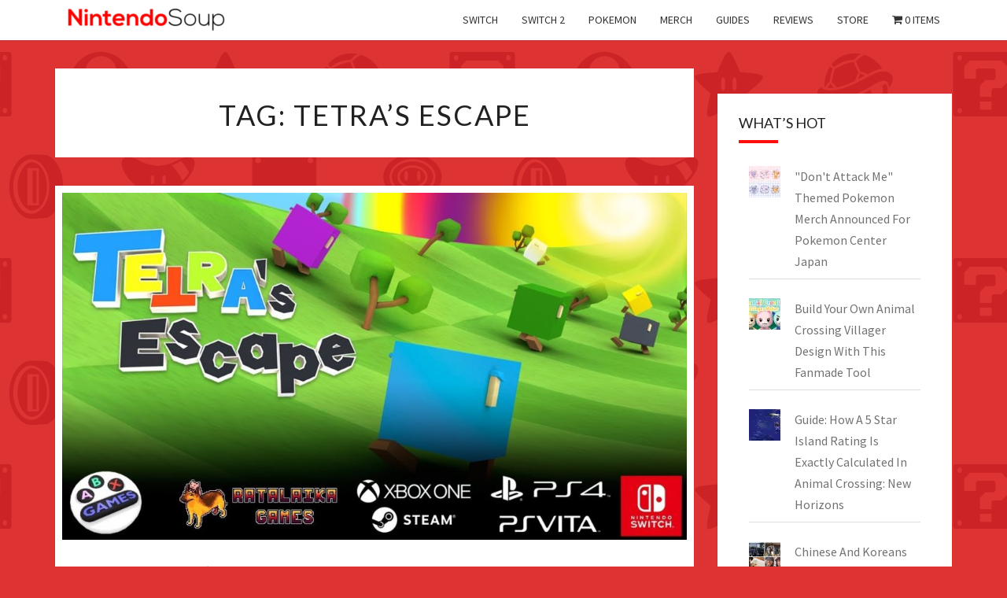

--- FILE ---
content_type: text/html; charset=UTF-8
request_url: https://nintendosoup.com/tag/tetras-escape/
body_size: 15574
content:
<!DOCTYPE html>

<!--[if IE 8]>
<html id="ie8" lang="en-US">
<![endif]-->
<!--[if !(IE 8) ]><!-->
<html lang="en-US">
<!--<![endif]-->
<head>
<style>
body {
	--cmpBgColor: #fff;
	--cmpTextColor: #333;
	--cmpLinkColor: #5f5f5f;
	--cmpPurposesColor: #5f5f5f;
	--cmpBrandColor: #ff0000;
	--cmpLogo: url('https://nintendosoup.com/wp-content/uploads/2018/09/ninsoup-yoshi-eating-cookie-80x80.jpg');
}
</style>
<!-- Dist -->
<script async src="https://kumo.network-n.com/dist/app.js" site="nintendo-soup"></script>
<style>
#nn_skinr,
#nn_skinl {
    position: fixed;
    top: 60px;
    left: 50%;
    width: 301px;
    height: 970px;
    z-index: 0;
    margin-left: -905px;
    text-align: center;
}

#nn_skinr {
    width: 300px;
    margin-left: 605px;
}

#celtra-reveal-wrapper {
    top: 0px !important;
}

.celtra-mini #celtra-reveal-wrapper {
    top: -260px !important;
}

@media only screen and (min-width: 900px) {
    #nn_lb1 {
        width: 728px !important;
        margin-left: auto;
        margin-right: auto;
    }
}
</style>
<!-- <script src="https://nintendosoup.com/dist/nintendosoup.min.js" async></script> -->
<!-- Dist -->
<!-- <script src="https://os.network-n.com/dist/nintendosoup.min.js"></script> -->
  <!-- Google Tag Manager -->
<script>(function(w,d,s,l,i){w[l]=w[l]||[];w[l].push({'gtm.start':
new Date().getTime(),event:'gtm.js'});var f=d.getElementsByTagName(s)[0],
j=d.createElement(s),dl=l!='dataLayer'?'&l='+l:'';j.async=true;j.src=
'https://www.googletagmanager.com/gtm.js?id='+i+dl;f.parentNode.insertBefore(j,f);
})(window,document,'script','dataLayer','GTM-MBTHTMD');</script>
<!-- End Google Tag Manager -->
<script>
  (function(i,s,o,g,r,a,m){i['GoogleAnalyticsObject']=r;i[r]=i[r]||function(){
  (i[r].q=i[r].q||[]).push(arguments)},i[r].l=1*new Date();a=s.createElement(o),
  m=s.getElementsByTagName(o)[0];a.async=1;a.src=g;m.parentNode.insertBefore(a,m)
  })(window,document,'script','https://www.google-analytics.com/analytics.js','ga');

  ga('create', 'UA-101602367-1', 'auto');
  ga('send', 'pageview');

</script>
<!-- Teads -->
<script type="text/javascript" class="teads" async="true" src="//a.teads.tv/page/88574/tag"></script>
<!-- End Teads -->
<script data-cfasync="false" type="text/javascript">(function(w, d) { var s = d.createElement('script'); s.src = '//delivery.adrecover.com/32044/adRecover.js?ts=1510652281219'; s.type = 'text/javascript'; s.async = true; (d.getElementsByTagName('head')[0] || d.getElementsByTagName('body')[0]).appendChild(s); })(window, document);</script>
<meta name="google-site-verification" content="qhrfbaCvB3AzPuBAGFDbljKqRY2xGvh_FGwHrlsLIKU" />
<meta charset="UTF-8" />
<meta name="viewport" content="width=device-width" />
<meta name="keywords" content="NintendoSoup, Nintendo, Switch, 3DS, Wii U, News, Mario, Zelda, Pokemon, Fire Emblem, Animal Crossing, Smash Bros, Metroid, Star Fox, Games">
<meta name="msvalidate.01" content="9A3BE83A638EB113700F042B82C2E905" />
<link rel="profile" href="http://gmpg.org/xfn/11" />
<link rel="pingback" href="https://nintendosoup.com/xmlrpc.php" />
<title>Tetra&#8217;s Escape &#8211; NintendoSoup</title>
<meta name='robots' content='max-image-preview:large' />
<!-- Jetpack Site Verification Tags -->
<meta name="google-site-verification" content="BGmihf-K2QRNiFLODeNtyAHEtZ0ByPn4hG8Mx5jc5gQ" />
<script>window._wca = window._wca || [];</script>
<link rel="amphtml" href="https://nintendosoup.com/tag/tetras-escape/amp/" /><meta name="generator" content="AMP for WP 1.1.11"/><link rel='dns-prefetch' href='//platform.twitter.com' />
<link rel='dns-prefetch' href='//stats.wp.com' />
<link rel='dns-prefetch' href='//fonts.googleapis.com' />
<link rel='dns-prefetch' href='//v0.wordpress.com' />
<link rel="alternate" type="application/rss+xml" title="NintendoSoup &raquo; Feed" href="https://nintendosoup.com/feed/" />
<link rel="alternate" type="application/rss+xml" title="NintendoSoup &raquo; Comments Feed" href="https://nintendosoup.com/comments/feed/" />
<link rel="alternate" type="application/rss+xml" title="NintendoSoup &raquo; Tetra&#039;s Escape Tag Feed" href="https://nintendosoup.com/tag/tetras-escape/feed/" />
<style id='wp-img-auto-sizes-contain-inline-css' type='text/css'>
img:is([sizes=auto i],[sizes^="auto," i]){contain-intrinsic-size:3000px 1500px}
/*# sourceURL=wp-img-auto-sizes-contain-inline-css */
</style>
<style id='wp-block-library-inline-css' type='text/css'>
:root{--wp-block-synced-color:#7a00df;--wp-block-synced-color--rgb:122,0,223;--wp-bound-block-color:var(--wp-block-synced-color);--wp-editor-canvas-background:#ddd;--wp-admin-theme-color:#007cba;--wp-admin-theme-color--rgb:0,124,186;--wp-admin-theme-color-darker-10:#006ba1;--wp-admin-theme-color-darker-10--rgb:0,107,160.5;--wp-admin-theme-color-darker-20:#005a87;--wp-admin-theme-color-darker-20--rgb:0,90,135;--wp-admin-border-width-focus:2px}@media (min-resolution:192dpi){:root{--wp-admin-border-width-focus:1.5px}}.wp-element-button{cursor:pointer}:root .has-very-light-gray-background-color{background-color:#eee}:root .has-very-dark-gray-background-color{background-color:#313131}:root .has-very-light-gray-color{color:#eee}:root .has-very-dark-gray-color{color:#313131}:root .has-vivid-green-cyan-to-vivid-cyan-blue-gradient-background{background:linear-gradient(135deg,#00d084,#0693e3)}:root .has-purple-crush-gradient-background{background:linear-gradient(135deg,#34e2e4,#4721fb 50%,#ab1dfe)}:root .has-hazy-dawn-gradient-background{background:linear-gradient(135deg,#faaca8,#dad0ec)}:root .has-subdued-olive-gradient-background{background:linear-gradient(135deg,#fafae1,#67a671)}:root .has-atomic-cream-gradient-background{background:linear-gradient(135deg,#fdd79a,#004a59)}:root .has-nightshade-gradient-background{background:linear-gradient(135deg,#330968,#31cdcf)}:root .has-midnight-gradient-background{background:linear-gradient(135deg,#020381,#2874fc)}:root{--wp--preset--font-size--normal:16px;--wp--preset--font-size--huge:42px}.has-regular-font-size{font-size:1em}.has-larger-font-size{font-size:2.625em}.has-normal-font-size{font-size:var(--wp--preset--font-size--normal)}.has-huge-font-size{font-size:var(--wp--preset--font-size--huge)}.has-text-align-center{text-align:center}.has-text-align-left{text-align:left}.has-text-align-right{text-align:right}.has-fit-text{white-space:nowrap!important}#end-resizable-editor-section{display:none}.aligncenter{clear:both}.items-justified-left{justify-content:flex-start}.items-justified-center{justify-content:center}.items-justified-right{justify-content:flex-end}.items-justified-space-between{justify-content:space-between}.screen-reader-text{border:0;clip-path:inset(50%);height:1px;margin:-1px;overflow:hidden;padding:0;position:absolute;width:1px;word-wrap:normal!important}.screen-reader-text:focus{background-color:#ddd;clip-path:none;color:#444;display:block;font-size:1em;height:auto;left:5px;line-height:normal;padding:15px 23px 14px;text-decoration:none;top:5px;width:auto;z-index:100000}html :where(.has-border-color){border-style:solid}html :where([style*=border-top-color]){border-top-style:solid}html :where([style*=border-right-color]){border-right-style:solid}html :where([style*=border-bottom-color]){border-bottom-style:solid}html :where([style*=border-left-color]){border-left-style:solid}html :where([style*=border-width]){border-style:solid}html :where([style*=border-top-width]){border-top-style:solid}html :where([style*=border-right-width]){border-right-style:solid}html :where([style*=border-bottom-width]){border-bottom-style:solid}html :where([style*=border-left-width]){border-left-style:solid}html :where(img[class*=wp-image-]){height:auto;max-width:100%}:where(figure){margin:0 0 1em}html :where(.is-position-sticky){--wp-admin--admin-bar--position-offset:var(--wp-admin--admin-bar--height,0px)}@media screen and (max-width:600px){html :where(.is-position-sticky){--wp-admin--admin-bar--position-offset:0px}}

/*# sourceURL=wp-block-library-inline-css */
</style><style id='global-styles-inline-css' type='text/css'>
:root{--wp--preset--aspect-ratio--square: 1;--wp--preset--aspect-ratio--4-3: 4/3;--wp--preset--aspect-ratio--3-4: 3/4;--wp--preset--aspect-ratio--3-2: 3/2;--wp--preset--aspect-ratio--2-3: 2/3;--wp--preset--aspect-ratio--16-9: 16/9;--wp--preset--aspect-ratio--9-16: 9/16;--wp--preset--color--black: #000000;--wp--preset--color--cyan-bluish-gray: #abb8c3;--wp--preset--color--white: #ffffff;--wp--preset--color--pale-pink: #f78da7;--wp--preset--color--vivid-red: #cf2e2e;--wp--preset--color--luminous-vivid-orange: #ff6900;--wp--preset--color--luminous-vivid-amber: #fcb900;--wp--preset--color--light-green-cyan: #7bdcb5;--wp--preset--color--vivid-green-cyan: #00d084;--wp--preset--color--pale-cyan-blue: #8ed1fc;--wp--preset--color--vivid-cyan-blue: #0693e3;--wp--preset--color--vivid-purple: #9b51e0;--wp--preset--gradient--vivid-cyan-blue-to-vivid-purple: linear-gradient(135deg,rgb(6,147,227) 0%,rgb(155,81,224) 100%);--wp--preset--gradient--light-green-cyan-to-vivid-green-cyan: linear-gradient(135deg,rgb(122,220,180) 0%,rgb(0,208,130) 100%);--wp--preset--gradient--luminous-vivid-amber-to-luminous-vivid-orange: linear-gradient(135deg,rgb(252,185,0) 0%,rgb(255,105,0) 100%);--wp--preset--gradient--luminous-vivid-orange-to-vivid-red: linear-gradient(135deg,rgb(255,105,0) 0%,rgb(207,46,46) 100%);--wp--preset--gradient--very-light-gray-to-cyan-bluish-gray: linear-gradient(135deg,rgb(238,238,238) 0%,rgb(169,184,195) 100%);--wp--preset--gradient--cool-to-warm-spectrum: linear-gradient(135deg,rgb(74,234,220) 0%,rgb(151,120,209) 20%,rgb(207,42,186) 40%,rgb(238,44,130) 60%,rgb(251,105,98) 80%,rgb(254,248,76) 100%);--wp--preset--gradient--blush-light-purple: linear-gradient(135deg,rgb(255,206,236) 0%,rgb(152,150,240) 100%);--wp--preset--gradient--blush-bordeaux: linear-gradient(135deg,rgb(254,205,165) 0%,rgb(254,45,45) 50%,rgb(107,0,62) 100%);--wp--preset--gradient--luminous-dusk: linear-gradient(135deg,rgb(255,203,112) 0%,rgb(199,81,192) 50%,rgb(65,88,208) 100%);--wp--preset--gradient--pale-ocean: linear-gradient(135deg,rgb(255,245,203) 0%,rgb(182,227,212) 50%,rgb(51,167,181) 100%);--wp--preset--gradient--electric-grass: linear-gradient(135deg,rgb(202,248,128) 0%,rgb(113,206,126) 100%);--wp--preset--gradient--midnight: linear-gradient(135deg,rgb(2,3,129) 0%,rgb(40,116,252) 100%);--wp--preset--font-size--small: 13px;--wp--preset--font-size--medium: 20px;--wp--preset--font-size--large: 36px;--wp--preset--font-size--x-large: 42px;--wp--preset--spacing--20: 0.44rem;--wp--preset--spacing--30: 0.67rem;--wp--preset--spacing--40: 1rem;--wp--preset--spacing--50: 1.5rem;--wp--preset--spacing--60: 2.25rem;--wp--preset--spacing--70: 3.38rem;--wp--preset--spacing--80: 5.06rem;--wp--preset--shadow--natural: 6px 6px 9px rgba(0, 0, 0, 0.2);--wp--preset--shadow--deep: 12px 12px 50px rgba(0, 0, 0, 0.4);--wp--preset--shadow--sharp: 6px 6px 0px rgba(0, 0, 0, 0.2);--wp--preset--shadow--outlined: 6px 6px 0px -3px rgb(255, 255, 255), 6px 6px rgb(0, 0, 0);--wp--preset--shadow--crisp: 6px 6px 0px rgb(0, 0, 0);}:where(.is-layout-flex){gap: 0.5em;}:where(.is-layout-grid){gap: 0.5em;}body .is-layout-flex{display: flex;}.is-layout-flex{flex-wrap: wrap;align-items: center;}.is-layout-flex > :is(*, div){margin: 0;}body .is-layout-grid{display: grid;}.is-layout-grid > :is(*, div){margin: 0;}:where(.wp-block-columns.is-layout-flex){gap: 2em;}:where(.wp-block-columns.is-layout-grid){gap: 2em;}:where(.wp-block-post-template.is-layout-flex){gap: 1.25em;}:where(.wp-block-post-template.is-layout-grid){gap: 1.25em;}.has-black-color{color: var(--wp--preset--color--black) !important;}.has-cyan-bluish-gray-color{color: var(--wp--preset--color--cyan-bluish-gray) !important;}.has-white-color{color: var(--wp--preset--color--white) !important;}.has-pale-pink-color{color: var(--wp--preset--color--pale-pink) !important;}.has-vivid-red-color{color: var(--wp--preset--color--vivid-red) !important;}.has-luminous-vivid-orange-color{color: var(--wp--preset--color--luminous-vivid-orange) !important;}.has-luminous-vivid-amber-color{color: var(--wp--preset--color--luminous-vivid-amber) !important;}.has-light-green-cyan-color{color: var(--wp--preset--color--light-green-cyan) !important;}.has-vivid-green-cyan-color{color: var(--wp--preset--color--vivid-green-cyan) !important;}.has-pale-cyan-blue-color{color: var(--wp--preset--color--pale-cyan-blue) !important;}.has-vivid-cyan-blue-color{color: var(--wp--preset--color--vivid-cyan-blue) !important;}.has-vivid-purple-color{color: var(--wp--preset--color--vivid-purple) !important;}.has-black-background-color{background-color: var(--wp--preset--color--black) !important;}.has-cyan-bluish-gray-background-color{background-color: var(--wp--preset--color--cyan-bluish-gray) !important;}.has-white-background-color{background-color: var(--wp--preset--color--white) !important;}.has-pale-pink-background-color{background-color: var(--wp--preset--color--pale-pink) !important;}.has-vivid-red-background-color{background-color: var(--wp--preset--color--vivid-red) !important;}.has-luminous-vivid-orange-background-color{background-color: var(--wp--preset--color--luminous-vivid-orange) !important;}.has-luminous-vivid-amber-background-color{background-color: var(--wp--preset--color--luminous-vivid-amber) !important;}.has-light-green-cyan-background-color{background-color: var(--wp--preset--color--light-green-cyan) !important;}.has-vivid-green-cyan-background-color{background-color: var(--wp--preset--color--vivid-green-cyan) !important;}.has-pale-cyan-blue-background-color{background-color: var(--wp--preset--color--pale-cyan-blue) !important;}.has-vivid-cyan-blue-background-color{background-color: var(--wp--preset--color--vivid-cyan-blue) !important;}.has-vivid-purple-background-color{background-color: var(--wp--preset--color--vivid-purple) !important;}.has-black-border-color{border-color: var(--wp--preset--color--black) !important;}.has-cyan-bluish-gray-border-color{border-color: var(--wp--preset--color--cyan-bluish-gray) !important;}.has-white-border-color{border-color: var(--wp--preset--color--white) !important;}.has-pale-pink-border-color{border-color: var(--wp--preset--color--pale-pink) !important;}.has-vivid-red-border-color{border-color: var(--wp--preset--color--vivid-red) !important;}.has-luminous-vivid-orange-border-color{border-color: var(--wp--preset--color--luminous-vivid-orange) !important;}.has-luminous-vivid-amber-border-color{border-color: var(--wp--preset--color--luminous-vivid-amber) !important;}.has-light-green-cyan-border-color{border-color: var(--wp--preset--color--light-green-cyan) !important;}.has-vivid-green-cyan-border-color{border-color: var(--wp--preset--color--vivid-green-cyan) !important;}.has-pale-cyan-blue-border-color{border-color: var(--wp--preset--color--pale-cyan-blue) !important;}.has-vivid-cyan-blue-border-color{border-color: var(--wp--preset--color--vivid-cyan-blue) !important;}.has-vivid-purple-border-color{border-color: var(--wp--preset--color--vivid-purple) !important;}.has-vivid-cyan-blue-to-vivid-purple-gradient-background{background: var(--wp--preset--gradient--vivid-cyan-blue-to-vivid-purple) !important;}.has-light-green-cyan-to-vivid-green-cyan-gradient-background{background: var(--wp--preset--gradient--light-green-cyan-to-vivid-green-cyan) !important;}.has-luminous-vivid-amber-to-luminous-vivid-orange-gradient-background{background: var(--wp--preset--gradient--luminous-vivid-amber-to-luminous-vivid-orange) !important;}.has-luminous-vivid-orange-to-vivid-red-gradient-background{background: var(--wp--preset--gradient--luminous-vivid-orange-to-vivid-red) !important;}.has-very-light-gray-to-cyan-bluish-gray-gradient-background{background: var(--wp--preset--gradient--very-light-gray-to-cyan-bluish-gray) !important;}.has-cool-to-warm-spectrum-gradient-background{background: var(--wp--preset--gradient--cool-to-warm-spectrum) !important;}.has-blush-light-purple-gradient-background{background: var(--wp--preset--gradient--blush-light-purple) !important;}.has-blush-bordeaux-gradient-background{background: var(--wp--preset--gradient--blush-bordeaux) !important;}.has-luminous-dusk-gradient-background{background: var(--wp--preset--gradient--luminous-dusk) !important;}.has-pale-ocean-gradient-background{background: var(--wp--preset--gradient--pale-ocean) !important;}.has-electric-grass-gradient-background{background: var(--wp--preset--gradient--electric-grass) !important;}.has-midnight-gradient-background{background: var(--wp--preset--gradient--midnight) !important;}.has-small-font-size{font-size: var(--wp--preset--font-size--small) !important;}.has-medium-font-size{font-size: var(--wp--preset--font-size--medium) !important;}.has-large-font-size{font-size: var(--wp--preset--font-size--large) !important;}.has-x-large-font-size{font-size: var(--wp--preset--font-size--x-large) !important;}
/*# sourceURL=global-styles-inline-css */
</style>

<style id='classic-theme-styles-inline-css' type='text/css'>
/*! This file is auto-generated */
.wp-block-button__link{color:#fff;background-color:#32373c;border-radius:9999px;box-shadow:none;text-decoration:none;padding:calc(.667em + 2px) calc(1.333em + 2px);font-size:1.125em}.wp-block-file__button{background:#32373c;color:#fff;text-decoration:none}
/*# sourceURL=/wp-includes/css/classic-themes.min.css */
</style>
<link rel='stylesheet' id='wpmenucart-icons-css' href='https://nintendosoup.com/wp-content/plugins/woocommerce-menu-bar-cart/assets/css/wpmenucart-icons.min.css?ver=2.14.12' type='text/css' media='all' />
<style id='wpmenucart-icons-inline-css' type='text/css'>
@font-face{font-family:WPMenuCart;src:url(https://nintendosoup.com/wp-content/plugins/woocommerce-menu-bar-cart/assets/fonts/WPMenuCart.eot);src:url(https://nintendosoup.com/wp-content/plugins/woocommerce-menu-bar-cart/assets/fonts/WPMenuCart.eot?#iefix) format('embedded-opentype'),url(https://nintendosoup.com/wp-content/plugins/woocommerce-menu-bar-cart/assets/fonts/WPMenuCart.woff2) format('woff2'),url(https://nintendosoup.com/wp-content/plugins/woocommerce-menu-bar-cart/assets/fonts/WPMenuCart.woff) format('woff'),url(https://nintendosoup.com/wp-content/plugins/woocommerce-menu-bar-cart/assets/fonts/WPMenuCart.ttf) format('truetype'),url(https://nintendosoup.com/wp-content/plugins/woocommerce-menu-bar-cart/assets/fonts/WPMenuCart.svg#WPMenuCart) format('svg');font-weight:400;font-style:normal;font-display:swap}
/*# sourceURL=wpmenucart-icons-inline-css */
</style>
<link rel='stylesheet' id='wpmenucart-css' href='https://nintendosoup.com/wp-content/plugins/woocommerce-menu-bar-cart/assets/css/wpmenucart-main.min.css?ver=2.14.12' type='text/css' media='all' />
<link rel='stylesheet' id='woocommerce-layout-css' href='https://nintendosoup.com/wp-content/plugins/woocommerce/assets/css/woocommerce-layout.css?ver=10.4.3' type='text/css' media='all' />
<style id='woocommerce-layout-inline-css' type='text/css'>

	.infinite-scroll .woocommerce-pagination {
		display: none;
	}
/*# sourceURL=woocommerce-layout-inline-css */
</style>
<link rel='stylesheet' id='woocommerce-smallscreen-css' href='https://nintendosoup.com/wp-content/plugins/woocommerce/assets/css/woocommerce-smallscreen.css?ver=10.4.3' type='text/css' media='only screen and (max-width: 768px)' />
<link rel='stylesheet' id='woocommerce-general-css' href='https://nintendosoup.com/wp-content/plugins/woocommerce/assets/css/woocommerce.css?ver=10.4.3' type='text/css' media='all' />
<style id='woocommerce-inline-inline-css' type='text/css'>
.woocommerce form .form-row .required { visibility: visible; }
/*# sourceURL=woocommerce-inline-inline-css */
</style>
<link rel='stylesheet' id='affwp-forms-css' href='https://nintendosoup.com/wp-content/plugins/affiliate-wp/assets/css/forms.min.css?ver=2.30.2' type='text/css' media='all' />
<link rel='stylesheet' id='wcct_public_css-css' href='https://nintendosoup.com/wp-content/plugins/finale-woocommerce-sales-countdown-timer-discount-plugin/assets/css/wcct_combined.css?ver=2.22.1' type='text/css' media='all' />
<link rel='stylesheet' id='source-affix-plugin-styles-css' href='https://nintendosoup.com/wp-content/plugins/source-affix/assets/css/public.min.css?ver=2.0.5' type='text/css' media='all' />
<link rel='stylesheet' id='wppopups-base-css' href='https://nintendosoup.com/wp-content/plugins/wp-popups-lite/src/assets/css/wppopups-base.css?ver=2.2.0.3' type='text/css' media='all' />
<link rel='stylesheet' id='bootstrap-css' href='https://nintendosoup.com/wp-content/themes/nisarg/css/bootstrap.css?ver=6.9' type='text/css' media='all' />
<link rel='stylesheet' id='nisarg-css' href='https://nintendosoup.com/wp-content/themes/nisarg/style.css?ver=6.9' type='text/css' media='all' />
<link rel='stylesheet' id='nisarg-child-css' href='https://nintendosoup.com/wp-content/themes/nisarg-child/style.css?ver=1.0.0' type='text/css' media='all' />
<link rel='stylesheet' id='font-awesome-css' href='https://nintendosoup.com/wp-content/themes/nisarg/font-awesome/css/font-awesome.min.css?ver=6.9' type='text/css' media='all' />
<style id='font-awesome-inline-css' type='text/css'>
[data-font="FontAwesome"]:before {font-family: 'FontAwesome' !important;content: attr(data-icon) !important;speak: none !important;font-weight: normal !important;font-variant: normal !important;text-transform: none !important;line-height: 1 !important;font-style: normal !important;-webkit-font-smoothing: antialiased !important;-moz-osx-font-smoothing: grayscale !important;}
/*# sourceURL=font-awesome-inline-css */
</style>
<link rel='stylesheet' id='nisarg-style-css' href='https://nintendosoup.com/wp-content/themes/nisarg-child/style.css?ver=6.9' type='text/css' media='all' />
<style id='nisarg-style-inline-css' type='text/css'>
	/* Color Scheme */

	/* Accent Color */

	a:active,
	a:hover,
	a:focus {
	    color: #ff0c0c;
	}

	.main-navigation .primary-menu > li > a:hover, .main-navigation .primary-menu > li > a:focus {
		color: #ff0c0c;
	}
	
	.main-navigation .primary-menu .sub-menu .current_page_item > a,
	.main-navigation .primary-menu .sub-menu .current-menu-item > a {
		color: #ff0c0c;
	}
	.main-navigation .primary-menu .sub-menu .current_page_item > a:hover,
	.main-navigation .primary-menu .sub-menu .current_page_item > a:focus,
	.main-navigation .primary-menu .sub-menu .current-menu-item > a:hover,
	.main-navigation .primary-menu .sub-menu .current-menu-item > a:focus {
		background-color: #fff;
		color: #ff0c0c;
	}
	.dropdown-toggle:hover,
	.dropdown-toggle:focus {
		color: #ff0c0c;
	}
	.pagination .current,
	.dark .pagination .current {
		background-color: #ff0c0c;
		border: 1px solid #ff0c0c;
	}
	blockquote {
		border-color: #ff0c0c;
	}
	@media (min-width: 768px){
		.main-navigation .primary-menu > .current_page_item > a,
		.main-navigation .primary-menu > .current_page_item > a:hover,
		.main-navigation .primary-menu > .current_page_item > a:focus,
		.main-navigation .primary-menu > .current-menu-item > a,
		.main-navigation .primary-menu > .current-menu-item > a:hover,
		.main-navigation .primary-menu > .current-menu-item > a:focus,
		.main-navigation .primary-menu > .current_page_ancestor > a,
		.main-navigation .primary-menu > .current_page_ancestor > a:hover,
		.main-navigation .primary-menu > .current_page_ancestor > a:focus,
		.main-navigation .primary-menu > .current-menu-ancestor > a,
		.main-navigation .primary-menu > .current-menu-ancestor > a:hover,
		.main-navigation .primary-menu > .current-menu-ancestor > a:focus {
			border-top: 4px solid #ff0c0c;
		}
		.main-navigation ul ul a:hover,
		.main-navigation ul ul a.focus {
			color: #fff;
			background-color: #ff0c0c;
		}
	}

	.main-navigation .primary-menu > .open > a, .main-navigation .primary-menu > .open > a:hover, .main-navigation .primary-menu > .open > a:focus {
		color: #ff0c0c;
	}

	.main-navigation .primary-menu > li > .sub-menu  li > a:hover,
	.main-navigation .primary-menu > li > .sub-menu  li > a:focus {
		color: #fff;
		background-color: #ff0c0c;
	}

	@media (max-width: 767px) {
		.main-navigation .primary-menu .open .sub-menu > li > a:hover {
			color: #fff;
			background-color: #ff0c0c;
		}
	}

	.sticky-post{
		color: #fff;
	    background: #ff0c0c; 
	}
	
	.entry-title a:hover,
	.entry-title a:focus{
	    color: #ff0c0c;
	}

	.entry-header .entry-meta::after{
	    background: #ff0c0c;
	}

	.fa {
		color: #ff0c0c;
	}

	.btn-default{
		border-bottom: 1px solid #ff0c0c;
	}

	.btn-default:hover, .btn-default:focus{
	    border-bottom: 1px solid #ff0c0c;
	    background-color: #ff0c0c;
	}

	.nav-previous:hover, .nav-next:hover{
	    border: 1px solid #ff0c0c;
	    background-color: #ff0c0c;
	}

	.next-post a:hover,.prev-post a:hover{
	    color: #ff0c0c;
	}

	.posts-navigation .next-post a:hover .fa, .posts-navigation .prev-post a:hover .fa{
	    color: #ff0c0c;
	}


	#secondary .widget-title::after{
		position: absolute;
	    width: 50px;
	    display: block;
	    height: 4px;    
	    bottom: -15px;
		background-color: #ff0c0c;
	    content: "";
	}

	#secondary .widget a:hover,
	#secondary .widget a:focus,
	.dark #secondary .widget #recentcomments a:hover,
	.dark #secondary .widget #recentcomments a:focus {
		color: #ff0c0c;
	}

	#secondary .widget_calendar tbody a {
		color: #fff;
		padding: 0.2em;
	    background-color: #ff0c0c;
	}

	#secondary .widget_calendar tbody a:hover{
		color: #fff;
	    padding: 0.2em;
	    background-color: #ff0c0c;  
	}	

	.dark .comment-respond #submit,
	.dark .main-navigation .menu-toggle:hover, 
	.dark .main-navigation .menu-toggle:focus,
	.dark html input[type="button"], 
	.dark input[type="reset"], 
	.dark input[type="submit"] {
		background: #ff0c0c;
		color: #fff;
	}
	
	.dark a {
		color: #ff0c0c;
	}

/*# sourceURL=nisarg-style-inline-css */
</style>
<link rel='stylesheet' id='nisarg-google-fonts-css' href='https://fonts.googleapis.com/css?family=Source+Sans+Pro%3A400%2C700%7CLato%3A400&#038;display=swap' type='text/css' media='all' />
<link rel='stylesheet' id='meks-social-widget-css' href='https://nintendosoup.com/wp-content/plugins/meks-smart-social-widget/css/style.css?ver=1.6.5' type='text/css' media='all' />
<link rel='stylesheet' id='tablepress-default-css' href='https://nintendosoup.com/wp-content/tablepress-combined.min.css?ver=47' type='text/css' media='all' />
<script type="text/javascript" src="https://nintendosoup.com/wp-includes/js/jquery/jquery.min.js?ver=3.7.1" id="jquery-core-js"></script>
<script type="text/javascript" src="https://nintendosoup.com/wp-includes/js/jquery/jquery-migrate.min.js?ver=3.4.1" id="jquery-migrate-js"></script>
<script type="text/javascript" src="//platform.twitter.com/widgets.js?ver=2.2.0.3" id="spu-twitter-js"></script>
<script type="text/javascript" src="https://nintendosoup.com/wp-content/plugins/woocommerce/assets/js/jquery-blockui/jquery.blockUI.min.js?ver=2.7.0-wc.10.4.3" id="wc-jquery-blockui-js" defer="defer" data-wp-strategy="defer"></script>
<script type="text/javascript" id="wc-add-to-cart-js-extra">
/* <![CDATA[ */
var wc_add_to_cart_params = {"ajax_url":"/wp-admin/admin-ajax.php","wc_ajax_url":"/?wc-ajax=%%endpoint%%","i18n_view_cart":"View cart","cart_url":"https://nintendosoup.com/cart/","is_cart":"","cart_redirect_after_add":"yes"};
//# sourceURL=wc-add-to-cart-js-extra
/* ]]> */
</script>
<script type="text/javascript" src="https://nintendosoup.com/wp-content/plugins/woocommerce/assets/js/frontend/add-to-cart.min.js?ver=10.4.3" id="wc-add-to-cart-js" defer="defer" data-wp-strategy="defer"></script>
<script type="text/javascript" src="https://nintendosoup.com/wp-content/plugins/woocommerce/assets/js/js-cookie/js.cookie.min.js?ver=2.1.4-wc.10.4.3" id="wc-js-cookie-js" defer="defer" data-wp-strategy="defer"></script>
<script type="text/javascript" id="woocommerce-js-extra">
/* <![CDATA[ */
var woocommerce_params = {"ajax_url":"/wp-admin/admin-ajax.php","wc_ajax_url":"/?wc-ajax=%%endpoint%%","i18n_password_show":"Show password","i18n_password_hide":"Hide password"};
//# sourceURL=woocommerce-js-extra
/* ]]> */
</script>
<script type="text/javascript" src="https://nintendosoup.com/wp-content/plugins/woocommerce/assets/js/frontend/woocommerce.min.js?ver=10.4.3" id="woocommerce-js" defer="defer" data-wp-strategy="defer"></script>
<script type="text/javascript" src="https://nintendosoup.com/wp-content/plugins/woocommerce/assets/js/jquery-cookie/jquery.cookie.min.js?ver=1.4.1-wc.10.4.3" id="wc-jquery-cookie-js" data-wp-strategy="defer"></script>
<script type="text/javascript" id="jquery-cookie-js-extra">
/* <![CDATA[ */
var affwp_scripts = {"ajaxurl":"https://nintendosoup.com/wp-admin/admin-ajax.php"};
//# sourceURL=jquery-cookie-js-extra
/* ]]> */
</script>
<script type="text/javascript" id="affwp-tracking-js-extra">
/* <![CDATA[ */
var affwp_debug_vars = {"integrations":{"woocommerce":"WooCommerce"},"version":"2.30.2","currency":"USD","ref_cookie":"affwp_ref","visit_cookie":"affwp_ref_visit_id","campaign_cookie":"affwp_campaign"};
//# sourceURL=affwp-tracking-js-extra
/* ]]> */
</script>
<script type="text/javascript" src="https://nintendosoup.com/wp-content/plugins/affiliate-wp/assets/js/tracking.min.js?ver=2.30.2" id="affwp-tracking-js"></script>
<script type="text/javascript" src="https://stats.wp.com/s-202605.js" id="woocommerce-analytics-js" defer="defer" data-wp-strategy="defer"></script>
<link rel="https://api.w.org/" href="https://nintendosoup.com/wp-json/" /><link rel="alternate" title="JSON" type="application/json" href="https://nintendosoup.com/wp-json/wp/v2/tags/2684" /><link rel="EditURI" type="application/rsd+xml" title="RSD" href="https://nintendosoup.com/xmlrpc.php?rsd" />
<meta name="generator" content="WordPress 6.9" />
<meta name="generator" content="WooCommerce 10.4.3" />
<script>  var el_i13_login_captcha=null; var el_i13_register_captcha=null; </script>		<script type="text/javascript">
		var AFFWP = AFFWP || {};
		AFFWP.referral_var = 'aff';
		AFFWP.expiration = 4380;
		AFFWP.debug = 0;


		AFFWP.referral_credit_last = 0;
		</script>
	<style>img#wpstats{display:none}</style>
		
<style type="text/css">
        .site-header { background: #dd3333; }
</style>


	<style type="text/css">
		body,
		button,
		input,
		select,
		textarea {
		    font-family:  'Source Sans Pro',-apple-system,BlinkMacSystemFont,"Segoe UI",Roboto,Oxygen-Sans,Ubuntu,Cantarell,"Helvetica Neue",sans-serif;
		    font-weight: 400;
		    font-style: normal; 
		}
		h1,h2,h3,h4,h5,h6 {
	    	font-family: 'Lato',-apple-system,BlinkMacSystemFont,"Segoe UI",Roboto,Oxygen-Sans,Ubuntu,Cantarell,"Helvetica Neue",sans-serif;
	    	font-weight: 400;
	    	font-style: normal;
	    }
	    .navbar-brand,
	    #site-navigation.main-navigation ul {
	    	font-family: 'Source Sans Pro',-apple-system,BlinkMacSystemFont,"Segoe UI",Roboto,Oxygen-Sans,Ubuntu,Cantarell,"Helvetica Neue",sans-serif;
	    }
	    #site-navigation.main-navigation ul {
	    	font-weight: 400;
	    	font-style: normal;
	    }
	</style>

		<noscript><style>.woocommerce-product-gallery{ opacity: 1 !important; }</style></noscript>
			<style type="text/css" id="nisarg-header-css">
					.site-header{
				-webkit-box-shadow: 0px 0px 1px 1px rgba(182,182,182,0.3);
		    	-moz-box-shadow: 0px 0px 1px 1px rgba(182,182,182,0.3);
		    	-o-box-shadow: 0px 0px 1px 1px rgba(182,182,182,0.3);
		    	box-shadow: 0px 0px 1px 1px rgba(182,182,182,0.3);
			}
			.site-header {
					height: 300px;
				}
				@media (max-width: 767px) {
					.site-header {
						height: 200px;
					}
				}
				@media (max-width: 359px) {
					.site-header {
						height: 150px;
					}
				}
					.site-title,
			.site-description {
				position: absolute;
				clip: rect(1px 1px 1px 1px); /* IE7 */
				clip: rect(1px, 1px, 1px, 1px);
			}
					.site-header .home-link {
				min-height: 0;
			}
					.site-title,
			.site-description,
			.dark .site-title,
			.dark .site-description {
				color: #blank;
			}
			.site-title::after{
				background: #blank;
				content:"";
			}
		</style>
		<style type="text/css" id="custom-background-css">
body.custom-background { background-color: #dd3333; background-image: url("https://nintendosoup.com/wp-content/uploads/2020/11/nintendo_mario_bg_1_private.png"); background-position: center bottom; background-size: auto; background-repeat: repeat; background-attachment: fixed; }
</style>
	
<!-- Jetpack Open Graph Tags -->
<meta property="og:type" content="website" />
<meta property="og:title" content="Tetra&#8217;s Escape &#8211; NintendoSoup" />
<meta property="og:url" content="https://nintendosoup.com/tag/tetras-escape/" />
<meta property="og:site_name" content="NintendoSoup" />
<meta property="og:image" content="https://nintendosoup.com/wp-content/uploads/2021/09/cropped-NintendoSoup-Favicon-2021.png" />
<meta property="og:image:width" content="512" />
<meta property="og:image:height" content="512" />
<meta property="og:image:alt" content="" />
<meta property="og:locale" content="en_US" />

<!-- End Jetpack Open Graph Tags -->
<link rel="icon" href="https://nintendosoup.com/wp-content/uploads/2021/09/cropped-NintendoSoup-Favicon-2021-32x32.png" sizes="32x32" />
<link rel="icon" href="https://nintendosoup.com/wp-content/uploads/2021/09/cropped-NintendoSoup-Favicon-2021-192x192.png" sizes="192x192" />
<link rel="apple-touch-icon" href="https://nintendosoup.com/wp-content/uploads/2021/09/cropped-NintendoSoup-Favicon-2021-180x180.png" />
<meta name="msapplication-TileImage" content="https://nintendosoup.com/wp-content/uploads/2021/09/cropped-NintendoSoup-Favicon-2021-270x270.png" />
		<style type="text/css" id="wp-custom-css">
			/*
You can add your own CSS here.

Click the help icon above to learn more.
*/

.site-header {
	
	display:none;

}

.navbar-brand {
	
	padding:10px 15px;
	
}

div#cc_spacer {
	
	/*display:none;*/
	
}

div.wpcnt.wpcnt-header {
	
	height:90px;
	margin-top:50px;
	margin-bottom:-50px;
	
}

div.bun-ad {
	
	/*height:90px;*/
	margin-top:70px;
	margin-bottom:-70px;
	text-align:center;
	
}

@media screen and (-webkit-min-device-pixel-ratio:0) {  
/* CSS Statements that only apply on webkit-based browsers (Chrome, Safari, etc.) */  
  div.bun-ad {
     text-align:-webkit-center;
  }
	div#nn_mobile_mpu1 {
     text-align:-webkit-center;
  }
	div#nn_mpu1 {
		 text-align:-webkit-center;
  }
	div#nn_mobile_mpu2 {
     text-align:-webkit-center;
  }
	/*aside#side_ad {
     text-align:-webkit-center;
  }*/
}


@media (max-width: 900px) {
table {
    -ms-word-break: normal;
    word-break: normal;
      }

}
@media(max-width: 767px) {
	
	div.wpcnt.wpcnt-header {
    height:250px;
	/*min-height:90px;
	max-height:250px;*/
	margin-top:50px;
	margin-bottom:-50px;
	
}

	div.bun-ad {
	
   /*height:250px;*/
	 margin-top:70px;
   margin-bottom:-70px;
	 text-align:center;
	
}
	
	
}

@media (min-width: 768px) and (max-width: 991px) {

	div.bun-ad {
	
   /*height:250px;*/
	 margin-top:122px;
   margin-bottom:-112px;
	 text-align:center;
	
}
	
	
}

div#content.site-content {
	
	margin-top:2em;
	
}

@media (min-width: 992px) {
div.col-md-9 {
	
	width:72%;
	
}

section.col-md-9 {
	
	width:72%;
	
}

div.col-md-3 {
	
	width:28%;
	
}

}



.featured-image img {
	
	width:830px;
	min-height:0px;
	margin: 0 auto -20px;
	
}

.site-info {
	
	margin-top: 5px;
	margin-bottom: 0;
	
}

.menu-item a img { 
	
	margin-bottom: 3px
	
}

.sa-source-wrapper p.news-source {
	
	line-height:1.5em;
	
}	

#secondary #adrotate_widgets-2.widget.adrotate_widgets {
	
	background-color:transparent;
	padding:0;
	
}

div.amzn-native-product {
	
	margin:0 0 20px 0 !important; 
	
}

	div.small-bun-x-ad {
	
	 text-align:center;
	
}

aside#side_ad {
 margin-bottom:32px;
}


div#nn_mpu1 {
	text-align:center;
}

div#nn_mpu2 {
	text-align:center;
}

.app_gdpr--2k2uB {
/* CMP Tool */
	--cmpBgColor: #ffffff;
	--cmpTextColor: #424242;
	--cmpBrandColor: #ff0c0c;
	--cmpHoverColor: #ff0c0c;
}

button.wps-btn-cart {
	
	/*padding: 0.6em 1em 0.5em;*/
	padding:10px 15px;
	background:none;
	border:none;
}		</style>
		<!-- WooCommerce Colors -->
<style type="text/css">
p.demo_store{background-color:#f00;color:#fff;}.woocommerce small.note{color:#777;}.woocommerce .woocommerce-breadcrumb{color:#777;}.woocommerce .woocommerce-breadcrumb a{color:#777;}.woocommerce div.product span.price,.woocommerce div.product p.price{color:#77a464;}.woocommerce div.product .stock{color:#77a464;}.woocommerce span.onsale{background-color:#77a464;color:#fff;}.woocommerce ul.products li.product .price{color:#77a464;}.woocommerce ul.products li.product .price .from{color:rgba(132, 132, 132, 0.5);}.woocommerce nav.woocommerce-pagination ul{border:1px solid #d3ced3;}.woocommerce nav.woocommerce-pagination ul li{border-right:1px solid #d3ced3;}.woocommerce nav.woocommerce-pagination ul li span.current,.woocommerce nav.woocommerce-pagination ul li a:hover,.woocommerce nav.woocommerce-pagination ul li a:focus{background:#ebe9eb;color:#8a7e8a;}.woocommerce a.button,.woocommerce button.button,.woocommerce input.button,.woocommerce #respond input#submit{color:#515151;background-color:#ebe9eb;}.woocommerce a.button:hover,.woocommerce button.button:hover,.woocommerce input.button:hover,.woocommerce #respond input#submit:hover{background-color:#dad8da;color:#515151;}.woocommerce a.button.alt,.woocommerce button.button.alt,.woocommerce input.button.alt,.woocommerce #respond input#submit.alt{background-color:#f00;color:#fff;}.woocommerce a.button.alt:hover,.woocommerce button.button.alt:hover,.woocommerce input.button.alt:hover,.woocommerce #respond input#submit.alt:hover{background-color:#e00;color:#fff;}.woocommerce a.button.alt.disabled,.woocommerce button.button.alt.disabled,.woocommerce input.button.alt.disabled,.woocommerce #respond input#submit.alt.disabled,.woocommerce a.button.alt:disabled,.woocommerce button.button.alt:disabled,.woocommerce input.button.alt:disabled,.woocommerce #respond input#submit.alt:disabled,.woocommerce a.button.alt:disabled[disabled],.woocommerce button.button.alt:disabled[disabled],.woocommerce input.button.alt:disabled[disabled],.woocommerce #respond input#submit.alt:disabled[disabled],.woocommerce a.button.alt.disabled:hover,.woocommerce button.button.alt.disabled:hover,.woocommerce input.button.alt.disabled:hover,.woocommerce #respond input#submit.alt.disabled:hover,.woocommerce a.button.alt:disabled:hover,.woocommerce button.button.alt:disabled:hover,.woocommerce input.button.alt:disabled:hover,.woocommerce #respond input#submit.alt:disabled:hover,.woocommerce a.button.alt:disabled[disabled]:hover,.woocommerce button.button.alt:disabled[disabled]:hover,.woocommerce input.button.alt:disabled[disabled]:hover,.woocommerce #respond input#submit.alt:disabled[disabled]:hover{background-color:#f00;color:#fff;}.woocommerce a.button:disabled:hover,.woocommerce button.button:disabled:hover,.woocommerce input.button:disabled:hover,.woocommerce #respond input#submit:disabled:hover,.woocommerce a.button.disabled:hover,.woocommerce button.button.disabled:hover,.woocommerce input.button.disabled:hover,.woocommerce #respond input#submit.disabled:hover,.woocommerce a.button:disabled[disabled]:hover,.woocommerce button.button:disabled[disabled]:hover,.woocommerce input.button:disabled[disabled]:hover,.woocommerce #respond input#submit:disabled[disabled]:hover{background-color:#ebe9eb;}.woocommerce #reviews h2 small{color:#777;}.woocommerce #reviews h2 small a{color:#777;}.woocommerce #reviews #comments ol.commentlist li .meta{color:#777;}.woocommerce #reviews #comments ol.commentlist li img.avatar{background:#ebe9eb;border:1px solid #e4e1e4;}.woocommerce #reviews #comments ol.commentlist li .comment-text{border:1px solid #e4e1e4;}.woocommerce #reviews #comments ol.commentlist #respond{border:1px solid #e4e1e4;}.woocommerce .star-rating:before{color:#d3ced3;}.woocommerce.widget_shopping_cart .total,.woocommerce .widget_shopping_cart .total{border-top:3px double #ebe9eb;}.woocommerce form.login,.woocommerce form.checkout_coupon,.woocommerce form.register{border:1px solid #d3ced3;}.woocommerce .order_details li{border-right:1px dashed #d3ced3;}.woocommerce .widget_price_filter .ui-slider .ui-slider-handle{background-color:#f00;}.woocommerce .widget_price_filter .ui-slider .ui-slider-range{background-color:#f00;}.woocommerce .widget_price_filter .price_slider_wrapper .ui-widget-content{background-color:#b00;}.woocommerce-cart table.cart td.actions .coupon .input-text{border:1px solid #d3ced3;}.woocommerce-cart .cart-collaterals .cart_totals p small{color:#777;}.woocommerce-cart .cart-collaterals .cart_totals table small{color:#777;}.woocommerce-cart .cart-collaterals .cart_totals .discount td{color:#77a464;}.woocommerce-cart .cart-collaterals .cart_totals tr td,.woocommerce-cart .cart-collaterals .cart_totals tr th{border-top:1px solid #ebe9eb;}.woocommerce-checkout .checkout .create-account small{color:#777;}.woocommerce-checkout #payment{background:#ebe9eb;}.woocommerce-checkout #payment ul.payment_methods{border-bottom:1px solid #d3ced3;}.woocommerce-checkout #payment div.payment_box{background-color:#dfdcdf;color:#515151;}.woocommerce-checkout #payment div.payment_box input.input-text,.woocommerce-checkout #payment div.payment_box textarea{border-color:#c7c1c7;border-top-color:#bab4ba;}.woocommerce-checkout #payment div.payment_box ::-webkit-input-placeholder{color:#bab4ba;}.woocommerce-checkout #payment div.payment_box :-moz-placeholder{color:#bab4ba;}.woocommerce-checkout #payment div.payment_box :-ms-input-placeholder{color:#bab4ba;}.woocommerce-checkout #payment div.payment_box span.help{color:#777;}.woocommerce-checkout #payment div.payment_box:after{content:"";display:block;border:8px solid #dfdcdf;border-right-color:transparent;border-left-color:transparent;border-top-color:transparent;position:absolute;top:-3px;left:0;margin:-1em 0 0 2em;}
</style>
<!--/WooCommerce Colors-->
<link rel='stylesheet' id='wc-stripe-blocks-checkout-style-css' href='https://nintendosoup.com/wp-content/plugins/woocommerce-gateway-stripe/build/upe-blocks.css?ver=1e1661bb3db973deba05' type='text/css' media='all' />
<link rel='stylesheet' id='wc-blocks-style-css' href='https://nintendosoup.com/wp-content/plugins/woocommerce/assets/client/blocks/wc-blocks.css?ver=wc-10.4.3' type='text/css' media='all' />
<link rel='stylesheet' id='jetpack-top-posts-widget-css' href='https://nintendosoup.com/wp-content/plugins/jetpack/modules/widgets/top-posts/style.css?ver=20141013' type='text/css' media='all' />
</head>
<body class="archive tag tag-tetras-escape tag-2684 custom-background wp-embed-responsive wp-theme-nisarg wp-child-theme-nisarg-child theme-nisarg woocommerce-no-js group-blog">
<!-- Google Tag Manager (noscript) -->
<noscript><iframe src="https://www.googletagmanager.com/ns.html?id=GTM-MBTHTMD"
height="0" width="0" style="display:none;visibility:hidden"></iframe></noscript>
<!-- End Google Tag Manager (noscript) -->
<div id="nn_skinl"></div>
<div id="nn_skinr"></div>
<div class="bun-ad">
<script type="text/javascript">
var td_screen_width = document.body.clientWidth;


                    if ( td_screen_width >= 728 ) {
                         document.write('<div id="nn_lb1"></div>');
                    }
  
                  
                        if ( td_screen_width < 728 ) {

                         document.write('<div id="nn_mobile_mpu1"></div>');

                    } 
  
      
  </script>
</div>
<div id="page" class="hfeed site">
<header id="masthead"  role="banner">
  <nav id="site-navigation" class="main-navigation navbar-fixed-top navbar-left" role="navigation">
    <!-- Brand and toggle get grouped for better mobile display -->
    <div class="container" id="navigation_menu">
      <div class="navbar-header">
                  <button type="button" class="menu-toggle" data-toggle="collapse" data-target=".navbar-ex1-collapse">
            <span class="sr-only">Toggle navigation</span>
            <span class="icon-bar"></span> 
            <span class="icon-bar"></span>
            <span class="icon-bar"></span>
          </button>
                  <a class="navbar-brand" href="https://nintendosoup.com/"><img src="https://nintendosoup.com/wp-content/uploads/2017/05/nintendosoup_web_logo_transparent_30.png" alt="NintendoSoup - Soup for the gamer's soul" title="NintendoSoup - Soup for the gamer's soul"></img></a>
      </div><!-- .navbar-header -->
      <div class="collapse navbar-collapse navbar-ex1-collapse"><ul id="menu-en-main-menu" class="primary-menu"><li id="menu-item-20" class="menu-item menu-item-type-taxonomy menu-item-object-category menu-item-20"><a href="https://nintendosoup.com/category/switch/">Switch</a></li>
<li id="menu-item-270213" class="menu-item menu-item-type-taxonomy menu-item-object-category menu-item-270213"><a href="https://nintendosoup.com/category/switch-2/">Switch 2</a></li>
<li id="menu-item-79" class="menu-item menu-item-type-taxonomy menu-item-object-category menu-item-79"><a href="https://nintendosoup.com/category/pokemon/">Pokemon</a></li>
<li id="menu-item-58147" class="menu-item menu-item-type-taxonomy menu-item-object-category menu-item-58147"><a href="https://nintendosoup.com/category/merchandise/">Merch</a></li>
<li id="menu-item-3018" class="menu-item menu-item-type-post_type menu-item-object-page menu-item-3018"><a href="https://nintendosoup.com/guides/">Guides</a></li>
<li id="menu-item-19" class="menu-item menu-item-type-taxonomy menu-item-object-category menu-item-19"><a href="https://nintendosoup.com/category/review/">Reviews</a></li>
<li id="menu-item-84863" class="menu-item menu-item-type-post_type menu-item-object-page menu-item-84863"><a href="https://nintendosoup.com/store/">Store</a></li>
<li class="menu-item wpmenucartli wpmenucart-display-standard menu-item" id="wpmenucartli"><a class="wpmenucart-contents empty-wpmenucart-visible" href="https://nintendosoup.com/cart/" title="Start shopping"><i class="wpmenucart-icon-shopping-cart-0" role="img" aria-label="Cart"></i><span class="cartcontents">0 items</span></a></li></ul></div>    </div><!--#container-->
  </nav>
  <div id="cc_spacer"></div><!-- used to clear fixed navigation by the themes js -->  
  <div class="site-header">
    <div class="site-branding">
      <a class="home-link" href="https://nintendosoup.com/" title="NintendoSoup" rel="home">
        <h1 class="site-title">NintendoSoup</h1>
        <h2 class="site-description">Latest Nintendo News</h2>
      </a>
    </div><!--.site-branding-->
  </div><!--.site-header-->
</header>
<div id="content" class="site-content">  <div class="container">
    <div class="row">
      <div id="primary" class="col-md-9 content-area"> 
             <!-- <header class="archive-page-header"> -->
               <!--   </header><!-- .page-header -->
        

          <article id="post-99999999" class ="post-content post-99999999 page type-page status-publish hentry">
            <header class="entry-header">
<h1 class="entry-title">Tag: <span>Tetra&#8217;s Escape</span></h1>            </header>
          </article>
         



          <main id="main" class="site-main" role="main">
          
<article id="post-70787"  class="post-content post-70787 post type-post status-publish format-standard has-post-thumbnail hentry category-switch tag-switch tag-tetras-escape">

	
	        <div class="featured-image">
        	        	<a href="https://nintendosoup.com/tetras-escape-launches-next-week-on-nintendo-switch/" rel="bookmark">
            <img width="1038" height="576" src="https://nintendosoup.com/wp-content/uploads/2018/08/tetra-8217-s-escape-launches-next-week-on-nintendo-switch-ZhPy4829EpI-1038x576.jpg" class="attachment-nisarg-full-width size-nisarg-full-width wp-post-image" alt="" decoding="async" fetchpriority="high" data-attachment-id="70796" data-permalink="https://nintendosoup.com/tetras-escape-launches-next-week-on-nintendo-switch/tetras-escape-launches-next-week-on-nintendo-switch-2/" data-orig-file="https://nintendosoup.com/wp-content/uploads/2018/08/tetra-8217-s-escape-launches-next-week-on-nintendo-switch-ZhPy4829EpI.jpg" data-orig-size="1280,720" data-comments-opened="1" data-image-meta="{&quot;aperture&quot;:&quot;0&quot;,&quot;credit&quot;:&quot;&quot;,&quot;camera&quot;:&quot;&quot;,&quot;caption&quot;:&quot;&quot;,&quot;created_timestamp&quot;:&quot;0&quot;,&quot;copyright&quot;:&quot;&quot;,&quot;focal_length&quot;:&quot;0&quot;,&quot;iso&quot;:&quot;0&quot;,&quot;shutter_speed&quot;:&quot;0&quot;,&quot;title&quot;:&quot;&quot;,&quot;orientation&quot;:&quot;0&quot;}" data-image-title="Tetra&amp;#8217;s Escape Launches Next Week On Nintendo Switch" data-image-description="" data-image-caption="" data-medium-file="https://nintendosoup.com/wp-content/uploads/2018/08/tetra-8217-s-escape-launches-next-week-on-nintendo-switch-ZhPy4829EpI-300x169.jpg" data-large-file="https://nintendosoup.com/wp-content/uploads/2018/08/tetra-8217-s-escape-launches-next-week-on-nintendo-switch-ZhPy4829EpI.jpg" />                        </a>         
        </div>
        
	<header class="entry-header">

		<span class="screen-reader-text">Tetra&#8217;s Escape Launches Next Week On Nintendo Switch</span>

					<h2 class="entry-title">
				<a href="https://nintendosoup.com/tetras-escape-launches-next-week-on-nintendo-switch/" rel="bookmark">Tetra&#8217;s Escape Launches Next Week On Nintendo Switch</a>
			</h2>
		
				<div class="entry-meta">
			<h5 class="entry-date"><i class="fa fa-calendar-o"></i> <a href="https://nintendosoup.com/tetras-escape-launches-next-week-on-nintendo-switch/" title="12:59 am" rel="bookmark"><time class="entry-date" datetime="2018-08-03T00:59:44+08:00" pubdate>August 3, 2018 </time></a><span class="byline"><span class="sep"></span><i class="fa fa-user"></i>
<span class="author vcard"><a class="url fn n" href="https://nintendosoup.com/author/iggynosuupu/" title="View all posts by Iggy" rel="author">Iggy</a></span></span> <i class="fa fa-comments-o"></i><span class="screen-reader-text">Comments </span> <a href="https://nintendosoup.com/tetras-escape-launches-next-week-on-nintendo-switch/#respond" class="comments-link" ><span class="dsq-postid" data-dsqidentifier="70787 https://nintendosoup.com/?p=70787">0 Comment</span></a></h5>
		</div><!-- .entry-meta -->
			</header><!-- .entry-header -->

	<div class="entry-summary">
		<p>Ratalaika Games and ABX Games have announced the release date and pricing for puzzle platformer Tetra&#8217;s Escape.</p>
<p class="read-more"><a class="btn btn-default" style="text-align:center;" href="https://nintendosoup.com/tetras-escape-launches-next-week-on-nintendo-switch/"> Read more</a></p>
	</div><!-- .entry-summary -->

	<footer class="entry-footer">
			</footer><!-- .entry-footer -->
</article><!-- #post-## -->

<article id="post-69739"  class="post-content post-69739 post type-post status-publish format-standard has-post-thumbnail hentry category-switch tag-switch tag-tetras-escape">

	
	        <div class="featured-image">
        	        	<a href="https://nintendosoup.com/tetras-escape-announced-for-nintendo-switch/" rel="bookmark">
            <img width="1038" height="576" src="https://nintendosoup.com/wp-content/uploads/2018/07/kn222DKAdg-1038x576.jpg" class="attachment-nisarg-full-width size-nisarg-full-width wp-post-image" alt="" decoding="async" data-attachment-id="69741" data-permalink="https://nintendosoup.com/tetras-escape-announced-for-nintendo-switch/tetras-escape-announced-for-nintendo-switch-2/" data-orig-file="https://nintendosoup.com/wp-content/uploads/2018/07/kn222DKAdg.jpg" data-orig-size="1280,720" data-comments-opened="1" data-image-meta="{&quot;aperture&quot;:&quot;0&quot;,&quot;credit&quot;:&quot;&quot;,&quot;camera&quot;:&quot;&quot;,&quot;caption&quot;:&quot;&quot;,&quot;created_timestamp&quot;:&quot;0&quot;,&quot;copyright&quot;:&quot;&quot;,&quot;focal_length&quot;:&quot;0&quot;,&quot;iso&quot;:&quot;0&quot;,&quot;shutter_speed&quot;:&quot;0&quot;,&quot;title&quot;:&quot;&quot;,&quot;orientation&quot;:&quot;0&quot;}" data-image-title="Tetra&amp;#8217;s Escape Announced For Nintendo Switch" data-image-description="" data-image-caption="" data-medium-file="https://nintendosoup.com/wp-content/uploads/2018/07/kn222DKAdg-300x169.jpg" data-large-file="https://nintendosoup.com/wp-content/uploads/2018/07/kn222DKAdg.jpg" />                        </a>         
        </div>
        
	<header class="entry-header">

		<span class="screen-reader-text">Tetra&#8217;s Escape Announced For Nintendo Switch</span>

					<h2 class="entry-title">
				<a href="https://nintendosoup.com/tetras-escape-announced-for-nintendo-switch/" rel="bookmark">Tetra&#8217;s Escape Announced For Nintendo Switch</a>
			</h2>
		
				<div class="entry-meta">
			<h5 class="entry-date"><i class="fa fa-calendar-o"></i> <a href="https://nintendosoup.com/tetras-escape-announced-for-nintendo-switch/" title="12:09 am" rel="bookmark"><time class="entry-date" datetime="2018-07-25T00:09:17+08:00" pubdate>July 25, 2018 </time></a><span class="byline"><span class="sep"></span><i class="fa fa-user"></i>
<span class="author vcard"><a class="url fn n" href="https://nintendosoup.com/author/iggynosuupu/" title="View all posts by Iggy" rel="author">Iggy</a></span></span> <i class="fa fa-comments-o"></i><span class="screen-reader-text">Comments </span> <a href="https://nintendosoup.com/tetras-escape-announced-for-nintendo-switch/#respond" class="comments-link" ><span class="dsq-postid" data-dsqidentifier="69739 https://nintendosoup.com/?p=69739">0 Comment</span></a></h5>
		</div><!-- .entry-meta -->
			</header><!-- .entry-header -->

	<div class="entry-summary">
		<p>Ratalaika Games is teaming up with ABX Games Studio to bring Tetra&#8217;s Escape to Nintendo Switch.</p>
<p class="read-more"><a class="btn btn-default" style="text-align:center;" href="https://nintendosoup.com/tetras-escape-announced-for-nintendo-switch/"> Read more</a></p>
	</div><!-- .entry-summary -->

	<footer class="entry-footer">
			</footer><!-- .entry-footer -->
</article><!-- #post-## -->
 
              </main><!-- #main -->
      </div><!-- #primary -->
      <div id="secondary" class="col-md-3 sidebar widget-area" role="complementary">
<script type="text/javascript">
var td_screen_width = document.body.clientWidth;
                  
                        if ( td_screen_width >= 993 ) {

                         document.write(' <aside id="side_ad"><div id="nn_mpu1"></div></aside>');

                    }

          
                        if ( td_screen_width < 993 ) {

                         document.write(' <aside id="side_ad"><div id="nn_mobile_mpu2"></div></aside>');

                    }

         
         </script>
		<aside id="top-posts-6" class="widget widget_top-posts"><h4 class="widget-title">What&#8217;s Hot</h4><ul class='widgets-list-layout no-grav'>
<li><a href="https://nintendosoup.com/dont-attack-me-themed-pokemon-merch-announced-for-pokemon-center-japan/" title="&quot;Don&#039;t Attack Me&quot; Themed Pokemon Merch Announced For Pokemon Center Japan" class="bump-view" data-bump-view="tp"><img loading="lazy" width="40" height="40" src="https://i0.wp.com/nintendosoup.com/wp-content/uploads/2026/01/Dont-Attack-Me-Pokemon.jpg?resize=40%2C40&#038;ssl=1" srcset="https://i0.wp.com/nintendosoup.com/wp-content/uploads/2026/01/Dont-Attack-Me-Pokemon.jpg?resize=40%2C40&amp;ssl=1 1x, https://i0.wp.com/nintendosoup.com/wp-content/uploads/2026/01/Dont-Attack-Me-Pokemon.jpg?resize=60%2C60&amp;ssl=1 1.5x, https://i0.wp.com/nintendosoup.com/wp-content/uploads/2026/01/Dont-Attack-Me-Pokemon.jpg?resize=80%2C80&amp;ssl=1 2x, https://i0.wp.com/nintendosoup.com/wp-content/uploads/2026/01/Dont-Attack-Me-Pokemon.jpg?resize=120%2C120&amp;ssl=1 3x, https://i0.wp.com/nintendosoup.com/wp-content/uploads/2026/01/Dont-Attack-Me-Pokemon.jpg?resize=160%2C160&amp;ssl=1 4x" alt="&quot;Don&#039;t Attack Me&quot; Themed Pokemon Merch Announced For Pokemon Center Japan" data-pin-nopin="true" class="widgets-list-layout-blavatar" /></a><div class="widgets-list-layout-links">
								<a href="https://nintendosoup.com/dont-attack-me-themed-pokemon-merch-announced-for-pokemon-center-japan/" title="&quot;Don&#039;t Attack Me&quot; Themed Pokemon Merch Announced For Pokemon Center Japan" class="bump-view" data-bump-view="tp">&quot;Don&#039;t Attack Me&quot; Themed Pokemon Merch Announced For Pokemon Center Japan</a>
							</div>
							</li><li><a href="https://nintendosoup.com/build-your-own-animal-crossing-villager-with-this-tool/" title="Build Your Own Animal Crossing Villager Design With This Fanmade Tool" class="bump-view" data-bump-view="tp"><img loading="lazy" width="40" height="40" src="https://i0.wp.com/nintendosoup.com/wp-content/uploads/2020/01/animal-crossing-villager-creator-jan262020.jpg?resize=40%2C40&#038;ssl=1" srcset="https://i0.wp.com/nintendosoup.com/wp-content/uploads/2020/01/animal-crossing-villager-creator-jan262020.jpg?resize=40%2C40&amp;ssl=1 1x, https://i0.wp.com/nintendosoup.com/wp-content/uploads/2020/01/animal-crossing-villager-creator-jan262020.jpg?resize=60%2C60&amp;ssl=1 1.5x, https://i0.wp.com/nintendosoup.com/wp-content/uploads/2020/01/animal-crossing-villager-creator-jan262020.jpg?resize=80%2C80&amp;ssl=1 2x, https://i0.wp.com/nintendosoup.com/wp-content/uploads/2020/01/animal-crossing-villager-creator-jan262020.jpg?resize=120%2C120&amp;ssl=1 3x, https://i0.wp.com/nintendosoup.com/wp-content/uploads/2020/01/animal-crossing-villager-creator-jan262020.jpg?resize=160%2C160&amp;ssl=1 4x" alt="Build Your Own Animal Crossing Villager Design With This Fanmade Tool" data-pin-nopin="true" class="widgets-list-layout-blavatar" /></a><div class="widgets-list-layout-links">
								<a href="https://nintendosoup.com/build-your-own-animal-crossing-villager-with-this-tool/" title="Build Your Own Animal Crossing Villager Design With This Fanmade Tool" class="bump-view" data-bump-view="tp">Build Your Own Animal Crossing Villager Design With This Fanmade Tool</a>
							</div>
							</li><li><a href="https://nintendosoup.com/guide-how-a-5-star-island-rating-is-exactly-calculated-in-animal-crossing-new-horizons/" title="Guide: How A 5 Star Island Rating Is Exactly Calculated In Animal Crossing: New Horizons" class="bump-view" data-bump-view="tp"><img loading="lazy" width="40" height="40" src="https://i0.wp.com/nintendosoup.com/wp-content/uploads/2020/04/acnh-outofbounds-apr42020.jpg?resize=40%2C40&#038;ssl=1" srcset="https://i0.wp.com/nintendosoup.com/wp-content/uploads/2020/04/acnh-outofbounds-apr42020.jpg?resize=40%2C40&amp;ssl=1 1x, https://i0.wp.com/nintendosoup.com/wp-content/uploads/2020/04/acnh-outofbounds-apr42020.jpg?resize=60%2C60&amp;ssl=1 1.5x, https://i0.wp.com/nintendosoup.com/wp-content/uploads/2020/04/acnh-outofbounds-apr42020.jpg?resize=80%2C80&amp;ssl=1 2x, https://i0.wp.com/nintendosoup.com/wp-content/uploads/2020/04/acnh-outofbounds-apr42020.jpg?resize=120%2C120&amp;ssl=1 3x, https://i0.wp.com/nintendosoup.com/wp-content/uploads/2020/04/acnh-outofbounds-apr42020.jpg?resize=160%2C160&amp;ssl=1 4x" alt="Guide: How A 5 Star Island Rating Is Exactly Calculated In Animal Crossing: New Horizons" data-pin-nopin="true" class="widgets-list-layout-blavatar" /></a><div class="widgets-list-layout-links">
								<a href="https://nintendosoup.com/guide-how-a-5-star-island-rating-is-exactly-calculated-in-animal-crossing-new-horizons/" title="Guide: How A 5 Star Island Rating Is Exactly Calculated In Animal Crossing: New Horizons" class="bump-view" data-bump-view="tp">Guide: How A 5 Star Island Rating Is Exactly Calculated In Animal Crossing: New Horizons</a>
							</div>
							</li><li><a href="https://nintendosoup.com/chinese-and-koreans-call-to-boycott-pokemon-after-creatures-inc-posts-visit-to-yasukuni-shrine/" title="Chinese And Koreans Call To Boycott Pokemon After Creatures Inc. Posts Visit To Yasukuni Shrine" class="bump-view" data-bump-view="tp"><img loading="lazy" width="40" height="40" src="https://i0.wp.com/nintendosoup.com/wp-content/uploads/2019/01/creatures-inc-yasukuni-jan82019.jpg?resize=40%2C40&#038;ssl=1" srcset="https://i0.wp.com/nintendosoup.com/wp-content/uploads/2019/01/creatures-inc-yasukuni-jan82019.jpg?resize=40%2C40&amp;ssl=1 1x, https://i0.wp.com/nintendosoup.com/wp-content/uploads/2019/01/creatures-inc-yasukuni-jan82019.jpg?resize=60%2C60&amp;ssl=1 1.5x, https://i0.wp.com/nintendosoup.com/wp-content/uploads/2019/01/creatures-inc-yasukuni-jan82019.jpg?resize=80%2C80&amp;ssl=1 2x, https://i0.wp.com/nintendosoup.com/wp-content/uploads/2019/01/creatures-inc-yasukuni-jan82019.jpg?resize=120%2C120&amp;ssl=1 3x, https://i0.wp.com/nintendosoup.com/wp-content/uploads/2019/01/creatures-inc-yasukuni-jan82019.jpg?resize=160%2C160&amp;ssl=1 4x" alt="Chinese And Koreans Call To Boycott Pokemon After Creatures Inc. Posts Visit To Yasukuni Shrine" data-pin-nopin="true" class="widgets-list-layout-blavatar" /></a><div class="widgets-list-layout-links">
								<a href="https://nintendosoup.com/chinese-and-koreans-call-to-boycott-pokemon-after-creatures-inc-posts-visit-to-yasukuni-shrine/" title="Chinese And Koreans Call To Boycott Pokemon After Creatures Inc. Posts Visit To Yasukuni Shrine" class="bump-view" data-bump-view="tp">Chinese And Koreans Call To Boycott Pokemon After Creatures Inc. Posts Visit To Yasukuni Shrine</a>
							</div>
							</li><li><a href="https://nintendosoup.com/rumor-pokemon-masters-ex-datamine-leaks-pokemon-day-2026-presents-showcase-timing/" title="Rumor: Pokemon Masters EX Datamine Leaks Pokemon Day 2026 Presents Showcase Timing" class="bump-view" data-bump-view="tp"><img loading="lazy" width="40" height="40" src="https://i0.wp.com/nintendosoup.com/wp-content/uploads/2024/02/Pokemon-Presents-FT.jpg?resize=40%2C40&#038;ssl=1" srcset="https://i0.wp.com/nintendosoup.com/wp-content/uploads/2024/02/Pokemon-Presents-FT.jpg?resize=40%2C40&amp;ssl=1 1x, https://i0.wp.com/nintendosoup.com/wp-content/uploads/2024/02/Pokemon-Presents-FT.jpg?resize=60%2C60&amp;ssl=1 1.5x, https://i0.wp.com/nintendosoup.com/wp-content/uploads/2024/02/Pokemon-Presents-FT.jpg?resize=80%2C80&amp;ssl=1 2x, https://i0.wp.com/nintendosoup.com/wp-content/uploads/2024/02/Pokemon-Presents-FT.jpg?resize=120%2C120&amp;ssl=1 3x, https://i0.wp.com/nintendosoup.com/wp-content/uploads/2024/02/Pokemon-Presents-FT.jpg?resize=160%2C160&amp;ssl=1 4x" alt="Rumor: Pokemon Masters EX Datamine Leaks Pokemon Day 2026 Presents Showcase Timing" data-pin-nopin="true" class="widgets-list-layout-blavatar" /></a><div class="widgets-list-layout-links">
								<a href="https://nintendosoup.com/rumor-pokemon-masters-ex-datamine-leaks-pokemon-day-2026-presents-showcase-timing/" title="Rumor: Pokemon Masters EX Datamine Leaks Pokemon Day 2026 Presents Showcase Timing" class="bump-view" data-bump-view="tp">Rumor: Pokemon Masters EX Datamine Leaks Pokemon Day 2026 Presents Showcase Timing</a>
							</div>
							</li><li><a href="https://nintendosoup.com/mega-man-dual-override-robot-master-design-contest-public-voting-now-live/" title="Mega Man Dual Override Robot Master Design Contest Public Voting Now Live" class="bump-view" data-bump-view="tp"><img loading="lazy" width="40" height="40" src="https://i0.wp.com/nintendosoup.com/wp-content/uploads/2026/01/Mega-Man-Design-Contest-Entries.jpg?resize=40%2C40&#038;ssl=1" srcset="https://i0.wp.com/nintendosoup.com/wp-content/uploads/2026/01/Mega-Man-Design-Contest-Entries.jpg?resize=40%2C40&amp;ssl=1 1x, https://i0.wp.com/nintendosoup.com/wp-content/uploads/2026/01/Mega-Man-Design-Contest-Entries.jpg?resize=60%2C60&amp;ssl=1 1.5x, https://i0.wp.com/nintendosoup.com/wp-content/uploads/2026/01/Mega-Man-Design-Contest-Entries.jpg?resize=80%2C80&amp;ssl=1 2x, https://i0.wp.com/nintendosoup.com/wp-content/uploads/2026/01/Mega-Man-Design-Contest-Entries.jpg?resize=120%2C120&amp;ssl=1 3x, https://i0.wp.com/nintendosoup.com/wp-content/uploads/2026/01/Mega-Man-Design-Contest-Entries.jpg?resize=160%2C160&amp;ssl=1 4x" alt="Mega Man Dual Override Robot Master Design Contest Public Voting Now Live" data-pin-nopin="true" class="widgets-list-layout-blavatar" /></a><div class="widgets-list-layout-links">
								<a href="https://nintendosoup.com/mega-man-dual-override-robot-master-design-contest-public-voting-now-live/" title="Mega Man Dual Override Robot Master Design Contest Public Voting Now Live" class="bump-view" data-bump-view="tp">Mega Man Dual Override Robot Master Design Contest Public Voting Now Live</a>
							</div>
							</li><li><a href="https://nintendosoup.com/pokemon-legends-z-a-ranked-battle-season-6-now-live/" title="Pokemon Legends Z-A Ranked Battle Season 6 Now Live" class="bump-view" data-bump-view="tp"><img loading="lazy" width="40" height="40" src="https://i0.wp.com/nintendosoup.com/wp-content/uploads/2026/01/Pokemon-Legends-Z-A-Ranked-Season-6.jpg?resize=40%2C40&#038;ssl=1" srcset="https://i0.wp.com/nintendosoup.com/wp-content/uploads/2026/01/Pokemon-Legends-Z-A-Ranked-Season-6.jpg?resize=40%2C40&amp;ssl=1 1x, https://i0.wp.com/nintendosoup.com/wp-content/uploads/2026/01/Pokemon-Legends-Z-A-Ranked-Season-6.jpg?resize=60%2C60&amp;ssl=1 1.5x, https://i0.wp.com/nintendosoup.com/wp-content/uploads/2026/01/Pokemon-Legends-Z-A-Ranked-Season-6.jpg?resize=80%2C80&amp;ssl=1 2x, https://i0.wp.com/nintendosoup.com/wp-content/uploads/2026/01/Pokemon-Legends-Z-A-Ranked-Season-6.jpg?resize=120%2C120&amp;ssl=1 3x, https://i0.wp.com/nintendosoup.com/wp-content/uploads/2026/01/Pokemon-Legends-Z-A-Ranked-Season-6.jpg?resize=160%2C160&amp;ssl=1 4x" alt="Pokemon Legends Z-A Ranked Battle Season 6 Now Live" data-pin-nopin="true" class="widgets-list-layout-blavatar" /></a><div class="widgets-list-layout-links">
								<a href="https://nintendosoup.com/pokemon-legends-z-a-ranked-battle-season-6-now-live/" title="Pokemon Legends Z-A Ranked Battle Season 6 Now Live" class="bump-view" data-bump-view="tp">Pokemon Legends Z-A Ranked Battle Season 6 Now Live</a>
							</div>
							</li><li><a href="https://nintendosoup.com/random-tomodachi-life-living-the-dream-direct-features-different-miis-for-different-regions/" title="Random: Tomodachi Life Living The Dream Direct Features Different Miis For Different Regions" class="bump-view" data-bump-view="tp"><img loading="lazy" width="40" height="40" src="https://i0.wp.com/nintendosoup.com/wp-content/uploads/2026/01/Tomodachi-Life-Direct-Differences.jpg?resize=40%2C40&#038;ssl=1" srcset="https://i0.wp.com/nintendosoup.com/wp-content/uploads/2026/01/Tomodachi-Life-Direct-Differences.jpg?resize=40%2C40&amp;ssl=1 1x, https://i0.wp.com/nintendosoup.com/wp-content/uploads/2026/01/Tomodachi-Life-Direct-Differences.jpg?resize=60%2C60&amp;ssl=1 1.5x, https://i0.wp.com/nintendosoup.com/wp-content/uploads/2026/01/Tomodachi-Life-Direct-Differences.jpg?resize=80%2C80&amp;ssl=1 2x, https://i0.wp.com/nintendosoup.com/wp-content/uploads/2026/01/Tomodachi-Life-Direct-Differences.jpg?resize=120%2C120&amp;ssl=1 3x, https://i0.wp.com/nintendosoup.com/wp-content/uploads/2026/01/Tomodachi-Life-Direct-Differences.jpg?resize=160%2C160&amp;ssl=1 4x" alt="Random: Tomodachi Life Living The Dream Direct Features Different Miis For Different Regions" data-pin-nopin="true" class="widgets-list-layout-blavatar" /></a><div class="widgets-list-layout-links">
								<a href="https://nintendosoup.com/random-tomodachi-life-living-the-dream-direct-features-different-miis-for-different-regions/" title="Random: Tomodachi Life Living The Dream Direct Features Different Miis For Different Regions" class="bump-view" data-bump-view="tp">Random: Tomodachi Life Living The Dream Direct Features Different Miis For Different Regions</a>
							</div>
							</li></ul>
</aside><aside id="mks_social_widget-2" class="widget mks_social_widget"><h4 class="widget-title">Social</h4>
		
								<ul class="mks_social_widget_ul">
							<li><a href="https://twitter.com/ninsoup" title="X (ex Twitter)" class="socicon-twitter soc_circle" target="_blank" rel="noopener" style="width: 40px; height: 40px; font-size: 15px;line-height:45px;"><span>twitter</span></a></li>
							<li><a href="https://www.instagram.com/thenintendosoup" title="Instagram" class="socicon-instagram soc_circle" target="_blank" rel="noopener" style="width: 40px; height: 40px; font-size: 15px;line-height:45px;"><span>instagram</span></a></li>
							<li><a href="https://www.youtube.com/nintendosoup" title="YouTube" class="socicon-youtube soc_circle" target="_blank" rel="noopener" style="width: 40px; height: 40px; font-size: 15px;line-height:45px;"><span>youtube</span></a></li>
						</ul>
		

		</aside><aside id="search-4" class="widget widget_search"><h4 class="widget-title">Find</h4>
<form role="search" method="get" class="search-form" action="https://nintendosoup.com/">
	<label>
		<span class="screen-reader-text">Search for:</span>
		<input type="search" class="search-field" placeholder="Search &hellip;" value="" name="s" title="Search for:" /> 
	</label>
	<button type="submit" class="search-submit"><span class="screen-reader-text">Search</span></button>
</form>
</aside><aside id="media_image-3" class="widget widget_media_image"><h4 class="widget-title">NintendoSoup Podcast</h4><a href="https://nintendosoup.com/tag/spilling-the-soup/"><img width="300" height="114" src="https://nintendosoup.com/wp-content/uploads/2019/09/spilling-the-soup-podcast-sidebar-nintendosoup-sep222019-300x114.jpg" class="image wp-image-151807  attachment-medium size-medium" alt="" style="max-width: 100%; height: auto;" decoding="async" loading="lazy" srcset="https://nintendosoup.com/wp-content/uploads/2019/09/spilling-the-soup-podcast-sidebar-nintendosoup-sep222019-300x114.jpg 300w, https://nintendosoup.com/wp-content/uploads/2019/09/spilling-the-soup-podcast-sidebar-nintendosoup-sep222019-604x229.jpg 604w, https://nintendosoup.com/wp-content/uploads/2019/09/spilling-the-soup-podcast-sidebar-nintendosoup-sep222019-600x227.jpg 600w, https://nintendosoup.com/wp-content/uploads/2019/09/spilling-the-soup-podcast-sidebar-nintendosoup-sep222019.jpg 660w" sizes="auto, (max-width: 300px) 100vw, 300px" data-attachment-id="151807" data-permalink="https://nintendosoup.com/spilling-the-soup-podcast-sidebar-nintendosoup-sep222019/" data-orig-file="https://nintendosoup.com/wp-content/uploads/2019/09/spilling-the-soup-podcast-sidebar-nintendosoup-sep222019.jpg" data-orig-size="660,250" data-comments-opened="1" data-image-meta="{&quot;aperture&quot;:&quot;0&quot;,&quot;credit&quot;:&quot;&quot;,&quot;camera&quot;:&quot;&quot;,&quot;caption&quot;:&quot;&quot;,&quot;created_timestamp&quot;:&quot;0&quot;,&quot;copyright&quot;:&quot;&quot;,&quot;focal_length&quot;:&quot;0&quot;,&quot;iso&quot;:&quot;0&quot;,&quot;shutter_speed&quot;:&quot;0&quot;,&quot;title&quot;:&quot;&quot;,&quot;orientation&quot;:&quot;0&quot;}" data-image-title="spilling-the-soup-podcast-sidebar-nintendosoup-sep222019" data-image-description="" data-image-caption="" data-medium-file="https://nintendosoup.com/wp-content/uploads/2019/09/spilling-the-soup-podcast-sidebar-nintendosoup-sep222019-300x114.jpg" data-large-file="https://nintendosoup.com/wp-content/uploads/2019/09/spilling-the-soup-podcast-sidebar-nintendosoup-sep222019.jpg" /></a></aside><aside id="media_image-2" class="widget widget_media_image"><h4 class="widget-title">NintendoSoup Store</h4><a href="https://nintendosoup.com/store/"><img width="300" height="114" src="https://nintendosoup.com/wp-content/uploads/2020/08/ninsoupstore-featured-georifters-Aug2020-300x114.jpg" class="image wp-image-193584  attachment-medium size-medium" alt="" style="max-width: 100%; height: auto;" decoding="async" loading="lazy" srcset="https://nintendosoup.com/wp-content/uploads/2020/08/ninsoupstore-featured-georifters-Aug2020-300x114.jpg 300w, https://nintendosoup.com/wp-content/uploads/2020/08/ninsoupstore-featured-georifters-Aug2020-604x229.jpg 604w, https://nintendosoup.com/wp-content/uploads/2020/08/ninsoupstore-featured-georifters-Aug2020-600x227.jpg 600w, https://nintendosoup.com/wp-content/uploads/2020/08/ninsoupstore-featured-georifters-Aug2020.jpg 660w" sizes="auto, (max-width: 300px) 100vw, 300px" data-attachment-id="193584" data-permalink="https://nintendosoup.com/store/ninsoupstore-featured-georifters-aug2020/" data-orig-file="https://nintendosoup.com/wp-content/uploads/2020/08/ninsoupstore-featured-georifters-Aug2020.jpg" data-orig-size="660,250" data-comments-opened="1" data-image-meta="{&quot;aperture&quot;:&quot;0&quot;,&quot;credit&quot;:&quot;&quot;,&quot;camera&quot;:&quot;&quot;,&quot;caption&quot;:&quot;&quot;,&quot;created_timestamp&quot;:&quot;0&quot;,&quot;copyright&quot;:&quot;&quot;,&quot;focal_length&quot;:&quot;0&quot;,&quot;iso&quot;:&quot;0&quot;,&quot;shutter_speed&quot;:&quot;0&quot;,&quot;title&quot;:&quot;&quot;,&quot;orientation&quot;:&quot;0&quot;}" data-image-title="ninsoupstore-featured-georifters-Aug2020" data-image-description="" data-image-caption="" data-medium-file="https://nintendosoup.com/wp-content/uploads/2020/08/ninsoupstore-featured-georifters-Aug2020-300x114.jpg" data-large-file="https://nintendosoup.com/wp-content/uploads/2020/08/ninsoupstore-featured-georifters-Aug2020.jpg" /></a></aside><aside id="media_image-4" class="widget widget_media_image"><h4 class="widget-title">1Print Games</h4><a href="https://1printgames.com"><img width="300" height="114" src="https://nintendosoup.com/wp-content/uploads/2020/03/ninsoupstore-featured-1PrintGames-IttleDew-Mar2020-300x114.jpg" class="image wp-image-176551  attachment-medium size-medium" alt="" style="max-width: 100%; height: auto;" decoding="async" loading="lazy" srcset="https://nintendosoup.com/wp-content/uploads/2020/03/ninsoupstore-featured-1PrintGames-IttleDew-Mar2020-300x114.jpg 300w, https://nintendosoup.com/wp-content/uploads/2020/03/ninsoupstore-featured-1PrintGames-IttleDew-Mar2020-604x229.jpg 604w, https://nintendosoup.com/wp-content/uploads/2020/03/ninsoupstore-featured-1PrintGames-IttleDew-Mar2020-600x227.jpg 600w, https://nintendosoup.com/wp-content/uploads/2020/03/ninsoupstore-featured-1PrintGames-IttleDew-Mar2020.jpg 660w" sizes="auto, (max-width: 300px) 100vw, 300px" data-attachment-id="176551" data-permalink="https://nintendosoup.com/ninsoupstore-featured-1printgames-ittledew-mar2020/" data-orig-file="https://nintendosoup.com/wp-content/uploads/2020/03/ninsoupstore-featured-1PrintGames-IttleDew-Mar2020.jpg" data-orig-size="660,250" data-comments-opened="1" data-image-meta="{&quot;aperture&quot;:&quot;0&quot;,&quot;credit&quot;:&quot;&quot;,&quot;camera&quot;:&quot;&quot;,&quot;caption&quot;:&quot;&quot;,&quot;created_timestamp&quot;:&quot;0&quot;,&quot;copyright&quot;:&quot;&quot;,&quot;focal_length&quot;:&quot;0&quot;,&quot;iso&quot;:&quot;0&quot;,&quot;shutter_speed&quot;:&quot;0&quot;,&quot;title&quot;:&quot;&quot;,&quot;orientation&quot;:&quot;0&quot;}" data-image-title="ninsoupstore-featured-1PrintGames-IttleDew-Mar2020" data-image-description="" data-image-caption="" data-medium-file="https://nintendosoup.com/wp-content/uploads/2020/03/ninsoupstore-featured-1PrintGames-IttleDew-Mar2020-300x114.jpg" data-large-file="https://nintendosoup.com/wp-content/uploads/2020/03/ninsoupstore-featured-1PrintGames-IttleDew-Mar2020.jpg" /></a></aside></div><!-- #secondary .widget-area -->    </div> <!--.row-->
  </div><!--.container-->
  </div><!-- #content -->
  <footer id="colophon" class="site-footer" role="contentinfo">
    <div class="row site-info">
            <a href="https://nintendosoup.com/feed/" rel="nofollow">Feed</a> | <a href="https://nintendosoup.com/privacy-policy/" rel="nofollow">Privacy Policy</a> | <a href="https://nintendosoup.com/contact/" rel="nofollow">Contact</a> | <a href="https://rtsoup.com">任天汤</a> | <a href="https://1printgames.com">1Print Games</a>
      <!--<span class="sep"> | </span>-->
          </div><!-- .site-info -->
  </footer><!-- #colophon -->
</div><!-- #page -->
<script type="speculationrules">
{"prefetch":[{"source":"document","where":{"and":[{"href_matches":"/*"},{"not":{"href_matches":["/wp-*.php","/wp-admin/*","/wp-content/uploads/*","/wp-content/*","/wp-content/plugins/*","/wp-content/themes/nisarg-child/*","/wp-content/themes/nisarg/*","/*\\?(.+)"]}},{"not":{"selector_matches":"a[rel~=\"nofollow\"]"}},{"not":{"selector_matches":".no-prefetch, .no-prefetch a"}}]},"eagerness":"conservative"}]}
</script>
			
			        <script type="text/javascript">
			var wcct_info = [];        </script>
		<div class="wppopups-whole" style="display: none"></div>	<script type='text/javascript'>
		(function () {
			var c = document.body.className;
			c = c.replace(/woocommerce-no-js/, 'woocommerce-js');
			document.body.className = c;
		})();
	</script>
	<script type="text/javascript" src="https://nintendosoup.com/wp-includes/js/dist/hooks.min.js?ver=dd5603f07f9220ed27f1" id="wp-hooks-js"></script>
<script type="text/javascript" id="wppopups-js-extra">
/* <![CDATA[ */
var wppopups_vars = {"is_admin":"","ajax_url":"https://nintendosoup.com/wp-admin/admin-ajax.php","pid":"2684","is_front_page":"","is_blog_page":"","is_category":"","site_url":"https://nintendosoup.com","is_archive":"1","is_search":"","is_singular":"","is_preview":"","facebook":"","twitter":"1","val_required":"This field is required.","val_url":"Please enter a valid URL.","val_email":"Please enter a valid email address.","val_number":"Please enter a valid number.","val_checklimit":"You have exceeded the number of allowed selections: {#}.","val_limit_characters":"{count} of {limit} max characters.","val_limit_words":"{count} of {limit} max words.","disable_form_reopen":"__return_false","woo_is_shop":"","woo_is_order_received":"","woo_is_product_category":"","woo_is_product_tag":"","woo_is_product":"","woo_is_cart":"","woo_is_checkout":"","woo_is_account_page":""};
//# sourceURL=wppopups-js-extra
/* ]]> */
</script>
<script type="text/javascript" src="https://nintendosoup.com/wp-content/plugins/wp-popups-lite/src/assets/js/wppopups.js?ver=2.2.0.3" id="wppopups-js"></script>
<script type="text/javascript" id="disqus_count-js-extra">
/* <![CDATA[ */
var countVars = {"disqusShortname":"nintendosoup"};
//# sourceURL=disqus_count-js-extra
/* ]]> */
</script>
<script type="text/javascript" src="https://nintendosoup.com/wp-content/plugins/disqus-comment-system/public/js/comment_count.js?ver=3.1.3" id="disqus_count-js"></script>
<script type="text/javascript" id="wcct_public_js-js-extra">
/* <![CDATA[ */
var wcct_data = {"wcct_version":"2.22.1","currency":"$","admin_ajax":"https://nintendosoup.com/wp-admin/admin-ajax.php","home_url":"https://nintendosoup.com","nonces":{"close_sticky_bar":"640e39ed0b","get_button_ref":"52e14c5c29"},"log_file":"https://nintendosoup.com/wp-content/uploads/finale-woocommerce-sales-countdown-timer-discount-plugin/force.txt","refresh_timings":"yes","reload_page_on_timer_ends":"yes","l":"Valid"};
//# sourceURL=wcct_public_js-js-extra
/* ]]> */
</script>
<script type="text/javascript" src="https://nintendosoup.com/wp-content/plugins/finale-woocommerce-sales-countdown-timer-discount-plugin/assets/js/wcct_combined.min.js?ver=2.22.1" id="wcct_public_js-js"></script>
<script type="text/javascript" src="https://nintendosoup.com/wp-content/themes/nisarg/js/bootstrap.js?ver=6.9" id="bootstrap-js"></script>
<script type="text/javascript" src="https://nintendosoup.com/wp-content/themes/nisarg/js/navigation.js?ver=6.9" id="nisarg-navigation-js"></script>
<script type="text/javascript" src="https://nintendosoup.com/wp-content/themes/nisarg/js/skip-link-focus-fix.js?ver=6.9" id="nisarg-skip-link-focus-fix-js"></script>
<script type="text/javascript" id="nisarg-js-js-extra">
/* <![CDATA[ */
var screenReaderText = {"expand":"expand child menu","collapse":"collapse child menu"};
//# sourceURL=nisarg-js-js-extra
/* ]]> */
</script>
<script type="text/javascript" src="https://nintendosoup.com/wp-content/themes/nisarg/js/nisarg.js?ver=6.9" id="nisarg-js-js"></script>
<script type="text/javascript" src="https://nintendosoup.com/wp-includes/js/dist/vendor/wp-polyfill.min.js?ver=3.15.0" id="wp-polyfill-js"></script>
<script type="text/javascript" src="https://nintendosoup.com/wp-content/plugins/jetpack/jetpack_vendor/automattic/woocommerce-analytics/build/woocommerce-analytics-client.js?minify=false&amp;ver=75adc3c1e2933e2c8c6a" id="woocommerce-analytics-client-js" defer="defer" data-wp-strategy="defer"></script>
<script type="text/javascript" src="https://nintendosoup.com/wp-content/plugins/woocommerce/assets/js/sourcebuster/sourcebuster.min.js?ver=10.4.3" id="sourcebuster-js-js"></script>
<script type="text/javascript" id="wc-order-attribution-js-extra">
/* <![CDATA[ */
var wc_order_attribution = {"params":{"lifetime":1.0e-5,"session":30,"base64":false,"ajaxurl":"https://nintendosoup.com/wp-admin/admin-ajax.php","prefix":"wc_order_attribution_","allowTracking":true},"fields":{"source_type":"current.typ","referrer":"current_add.rf","utm_campaign":"current.cmp","utm_source":"current.src","utm_medium":"current.mdm","utm_content":"current.cnt","utm_id":"current.id","utm_term":"current.trm","utm_source_platform":"current.plt","utm_creative_format":"current.fmt","utm_marketing_tactic":"current.tct","session_entry":"current_add.ep","session_start_time":"current_add.fd","session_pages":"session.pgs","session_count":"udata.vst","user_agent":"udata.uag"}};
//# sourceURL=wc-order-attribution-js-extra
/* ]]> */
</script>
<script type="text/javascript" src="https://nintendosoup.com/wp-content/plugins/woocommerce/assets/js/frontend/order-attribution.min.js?ver=10.4.3" id="wc-order-attribution-js"></script>
<script type="text/javascript" id="jetpack-stats-js-before">
/* <![CDATA[ */
_stq = window._stq || [];
_stq.push([ "view", {"v":"ext","blog":"129428198","post":"0","tz":"8","srv":"nintendosoup.com","arch_tag":"tetras-escape","arch_results":"2","j":"1:15.4"} ]);
_stq.push([ "clickTrackerInit", "129428198", "0" ]);
//# sourceURL=jetpack-stats-js-before
/* ]]> */
</script>
<script type="text/javascript" src="https://stats.wp.com/e-202605.js" id="jetpack-stats-js" defer="defer" data-wp-strategy="defer"></script>
		<script type="text/javascript">
			(function() {
				window.wcAnalytics = window.wcAnalytics || {};
				const wcAnalytics = window.wcAnalytics;

				// Set the assets URL for webpack to find the split assets.
				wcAnalytics.assets_url = 'https://nintendosoup.com/wp-content/plugins/jetpack/jetpack_vendor/automattic/woocommerce-analytics/src/../build/';

				// Set the REST API tracking endpoint URL.
				wcAnalytics.trackEndpoint = 'https://nintendosoup.com/wp-json/woocommerce-analytics/v1/track';

				// Set common properties for all events.
				wcAnalytics.commonProps = {"blog_id":129428198,"store_id":"8c8f417b-e94e-41d1-bb26-96ad29c8321a","ui":null,"url":"https://nintendosoup.com","woo_version":"10.4.3","wp_version":"6.9","store_admin":0,"device":"desktop","store_currency":"USD","timezone":"+08:00","is_guest":1};

				// Set the event queue.
				wcAnalytics.eventQueue = [];

				// Features.
				wcAnalytics.features = {
					ch: false,
					sessionTracking: false,
					proxy: false,
				};

				wcAnalytics.breadcrumbs = ["Posts tagged \u0026ldquo;Tetra\u0026#8217;s Escape\u0026rdquo;"];

				// Page context flags.
				wcAnalytics.pages = {
					isAccountPage: false,
					isCart: false,
				};
			})();
		</script>
		<script type="text/javascript">
  var vglnk = { key: 'd594e174ebee7e51a649da452381bc39' };

  (function(d, t) {
    var s = d.createElement(t); s.type = 'text/javascript'; s.async = true;
    s.src = '//cdn.viglink.com/api/vglnk.js';
    var r = d.getElementsByTagName(t)[0]; r.parentNode.insertBefore(s, r);
  }(document, 'script'));
</script>
<!--<div id="celtra-reveal-wrapper" style="position:fixed; height: auto; width: 100%">-->
<div id="nn_1by1"></div>
<!--</div>-->
</body>
</html><!--
Performance optimized by Redis Object Cache. Learn more: https://wprediscache.com

Retrieved 4413 objects (2 MB) from Redis using Predis (v2.4.0).
-->


--- FILE ---
content_type: text/css
request_url: https://kumo.network-n.com/dist/css/nintendo-soup.css
body_size: -15
content:
/* https://nintendosoup.com/. Created: 2025-11-28 16:01:36 */
@media screen and (max-width: 1499px) {
  #nn_skinr,
  #nn_skinl {
    display: none;
  }
}

--- FILE ---
content_type: application/javascript; charset=UTF-8
request_url: https://nintendosoup.disqus.com/count-data.js?1=69739%20https%3A%2F%2Fnintendosoup.com%2F%3Fp%3D69739&1=70787%20https%3A%2F%2Fnintendosoup.com%2F%3Fp%3D70787
body_size: 340
content:
var DISQUSWIDGETS;

if (typeof DISQUSWIDGETS != 'undefined') {
    DISQUSWIDGETS.displayCount({"text":{"and":"and","comments":{"zero":"0 Comments","multiple":"{num} Comments","one":"1 Comment"}},"counts":[{"id":"70787 https:\/\/nintendosoup.com\/?p=70787","comments":0},{"id":"69739 https:\/\/nintendosoup.com\/?p=69739","comments":0}]});
}